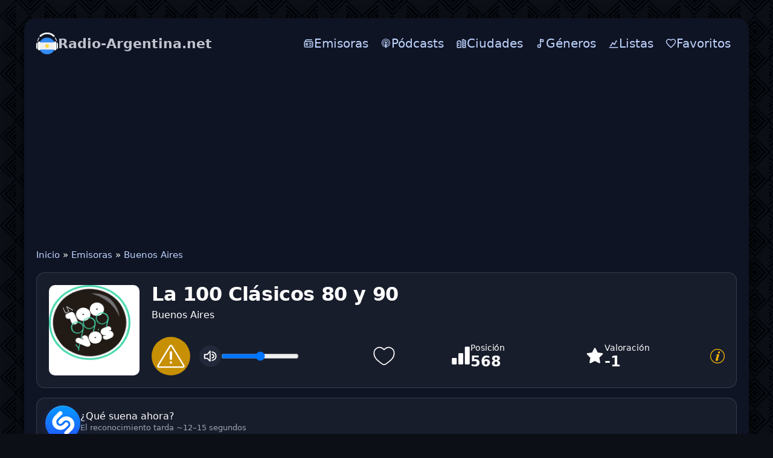

--- FILE ---
content_type: text/html; charset=utf-8
request_url: https://radio-argentina.net/950-la-100-clasicos-80-y-90.html
body_size: 15622
content:
<!DOCTYPE html>
<html lang="es">
<head>
<meta charset="utf-8">
<meta name="viewport" content="width=device-width, initial-scale=1.0, minimum-scale=0.5, user-scalable=yes" />
<link rel="preconnect" href="https://pagead2.googlesyndication.com" crossorigin>
<link rel="dns-prefetch" href="https://pagead2.googlesyndication.com">
<title>La 100 Clásicos 80 y 90 en vivo - Buenos Aires</title>
<meta name="description" content="Escucha La 100 Clásicos 80 y 90 en vivo online. La emisora transmite las 24 horas del día con excelente calidad de sonido.">
<link rel="canonical" href="https://radio-argentina.net/950-la-100-clasicos-80-y-90.html">
<meta property="twitter:card" content="summary">
<meta property="twitter:title" content="La 100 Clásicos 80 y 90 en vivo - Buenos Aires">
<meta property="og:type" content="music.radio_station">
<meta property="og:site_name" content="Radio Argentina">
<meta property="og:title" content="La 100 Clásicos 80 y 90 en vivo - Buenos Aires">


<script type="application/ld+json">{"@context":"https://schema.org","@graph":[{"@type":"BreadcrumbList","@context":"https://schema.org/","itemListElement":[{"@type":"ListItem","position":1,"item":{"@id":"https://radio-argentina.net/","name":"Inicio"}},{"@type":"ListItem","position":2,"item":{"@id":"https://radio-argentina.net/radio/","name":"Emisoras"}},{"@type":"ListItem","position":3,"item":{"@id":"https://radio-argentina.net/radio/buenos-aires/","name":"Buenos Aires"}}]}]}</script>
<link rel="icon" href="/templates/ar/images/icon.png" type="image/png">
<link rel="stylesheet" href="/templates/ar/css/styles.css" />

</head>
<body>
	<div class="wrap">	
		<div class="wrap-main wrap-center">
<header class="header">
  <a href="/" class="logo" title="Radio-Argentina"><img class="logo-mark" src="/templates/ar/images/logo.png" width="36" height="36" alt="Radio-Argentina" decoding="async" fetchpriority="high"><span class="wordmark"><span class="brand">Radio-Argentina.net</span></span></a>
  <button class="hamburger" id="menu-toggle" aria-controls="top-menu" aria-expanded="false" aria-label="Menú" type="button"><span class="burger-bar"></span></button>
  <nav>
    <ul class="top-menu" id="top-menu">
      <li><a href="/radio/"><svg class="icon" viewBox="0 0 24 24" xmlns="http://www.w3.org/2000/svg" fill="none"><path d="M19 4H9C8.07 4 7.605 4 7.224 4.102 C6.188 4.38 5.38 5.188 5.102 6.224C5 6.605 5 7.089 5 8.019M5 8.019C5.314 8 5.702 8 6.2 8H17.8C18.92 8 19.48 8 19.908 8.218C20.284 8.41 20.59 8.716 20.782 9.092C21 9.52 21 10.08 21 11.2V16.8C21 17.92 21 18.48 20.782 18.908C20.59 19.284 20.284 19.59 19.908 19.782C19.48 20 18.92 20 17.8 20H6.2C5.08 20 4.52 20 4.092 19.782C3.716 19.59 3.41 19.284 3.218 18.908C3 18.48 3 17.92 3 16.8V11.2C3 10.08 3 9.52 3.218 9.092C3.41 8.716 3.716 8.41 4.092 8.218C4.33 8.097 4.608 8.043 5 8.019ZM14 12H18M14 16H18M10 14C10 15.105 9.105 16 8 16C6.895 16 6 15.105 6 14C6 12.895 6.895 12 8 12C9.105 12 10 12.895 10 14Z" stroke="currentColor" stroke-width="2" stroke-linecap="round" stroke-linejoin="round"/></svg><span>Emisoras</span></a></li>
      <li><a href="/podcasts/"><svg class="icon" viewBox="0 0 14 14" xmlns="http://www.w3.org/2000/svg" fill="none"><path d="m 6.965013,13 c 0,0 1.3165205,0 1.3165205,-3.8970612 0,-0.725511 -0.5900092,-1.31652 -1.3165205,-1.31652 -0.7265114,0 -1.3170206,0.591009 -1.3170206,1.31652 C 5.6479924,13 6.965013,13 6.965013,13 Z m 1.6150252,-1.328021 c 0.057501,-0.223503 0.1025016,-0.448007 0.1375021,-0.67551 l 0.026501,-0.180003 c 0.057501,-0.025 0.1150018,-0.049 0.1730027,-0.075 0.9140142,-0.414007 1.683527,-1.1215182 2.174035,-1.9965312 0.223503,-0.401507 0.388506,-0.835014 0.486507,-1.286021 0.113502,-0.504007 0.142502,-1.029516 0.083,-1.544024 -0.0525,-0.481507 -0.180503,-0.952015 -0.385007,-1.393521 -0.232502,-0.51951 -0.555507,-0.993017 -0.962014,-1.392023 C 9.8995588,2.7158388 9.4100512,2.3768338 8.8760428,2.1433298 8.3270342,1.8953268 7.7245248,1.7673248 7.1160153,1.7523238 c -0.6100095,-0.015 -1.219019,0.083 -1.7910279,0.301505 -0.5490086,0.209503 -1.0530165,0.518508 -1.4895233,0.917014 -0.4135065,0.376006 -0.767012,0.835013 -1.023016,1.339021 -0.2185034,0.429007 -0.3680057,0.888014 -0.451007,1.361522 -0.083001,0.489507 -0.083001,0.993015 -0.008,1.490023 0.067501,0.436007 0.1955031,0.865013 0.384006,1.27152 0.444007,0.940514 1.1965187,1.7220272 2.1290333,2.1970342 0.1130018,0.052 0.2255035,0.105002 0.3460054,0.157002 0.0075,0.0605 0.023,0.128002 0.03,0.196003 0.037501,0.219004 0.083001,0.444507 0.1355021,0.662511 C 5.174985,11.577478 4.9714818,11.501977 4.7759788,11.411475 3.699962,10.923468 2.7899478,10.080454 2.2254389,9.0344378 1.9694349,8.5609308 1.7889321,8.0569228 1.6764304,7.5294148 1.5479284,6.9504058 1.525428,6.3408958 1.6014292,5.7463868 c 0.075001,-0.556009 0.2330036,-1.105518 0.4665073,-1.610025 0.2780043,-0.59401 0.6695104,-1.143018 1.1355177,-1.602025 0.4580072,-0.458008 1.0300161,-0.842014 1.6550259,-1.105518 0.6515101,-0.273504 1.3515211,-0.420006 2.0555321,-0.428506 0.706011,-0.0075 1.412022,0.120001 2.0695323,0.379005 0.6330099,0.249004 1.2170195,0.61901 1.7150265,1.083017 0.482508,0.447507 0.880014,0.981016 1.173019,1.569525 0.248004,0.496508 0.421006,1.038016 0.504008,1.587525 0.09,0.572009 0.09,1.158518 -0.008,1.723027 -0.083,0.526508 -0.256004,1.045516 -0.489508,1.526523 -0.526508,1.061017 -1.399522,1.9340312 -2.4600387,2.4610392 -0.2635041,0.128002 -0.5420085,0.240504 -0.8275129,0.330505 l -0.0105,0.0115 z m 0.2600041,-2.1475332 0.005,-0.235004 c 0,-0.158002 0,-0.316005 -0.023,-0.471507 -0.0075,-0.0605 -0.0225,-0.113002 -0.037501,-0.173003 0.2785043,-0.225504 0.511508,-0.511508 0.6845107,-0.835013 0.128002,-0.240504 0.2255035,-0.504008 0.2785043,-0.775512 0.060501,-0.301005 0.075001,-0.61651 0.030501,-0.932515 C 9.7410563,5.8233878 9.6645551,5.5528838 9.5525534,5.2968798 9.4100512,4.9888748 9.2140481,4.7028698 8.9735443,4.4618668 8.7250405,4.2213628 8.4465361,4.0258598 8.1305312,3.8823578 7.7845258,3.7323548 7.4080199,3.6423538 7.032014,3.6343538 c -0.3760059,-0.0075 -0.7600119,0.0605 -1.1135174,0.196003 -0.3160049,0.128002 -0.6095095,0.308505 -0.8650135,0.541508 -0.256504,0.233004 -0.4670073,0.504008 -0.6175096,0.812013 -0.128502,0.248004 -0.2180034,0.512008 -0.2710043,0.790012 -0.052501,0.286005 -0.059501,0.579509 -0.0225,0.865014 0.037501,0.278504 0.1130017,0.549508 0.2255035,0.804512 0.1730027,0.384006 0.4285067,0.722512 0.7450116,1.001016 l -0.045501,0.203003 c -0.03,0.158003 -0.0225,0.308505 -0.0225,0.473508 l 0,0.211003 C 4.5179747,9.2089408 4.0814679,8.7419328 3.7884634,8.2004248 3.6149606,7.8919198 3.4949588,7.5609148 3.4269577,7.2144098 3.3439564,6.8304038 3.3294562,6.4323968 3.381957,6.0408908 c 0.045001,-0.353505 0.1430022,-0.699511 0.2860045,-1.016016 0.1730027,-0.390506 0.4285067,-0.752011 0.7295114,-1.060516 0.3085048,-0.308505 0.6695104,-0.556509 1.0605165,-0.729512 0.4365068,-0.195503 0.9100142,-0.301004 1.3845217,-0.316004 0.4820075,-0.008 0.963515,0.075 1.4065219,0.248503 0.4065064,0.157503 0.7755121,0.390507 1.0985172,0.684011 0.3155049,0.293505 0.5870091,0.63901 0.7820118,1.023516 0.158003,0.316005 0.278505,0.65451 0.339006,1.000516 0.0605,0.361505 0.075,0.729511 0.0225,1.091017 -0.045,0.353505 -0.142502,0.699511 -0.294005,1.023016 -0.2930041,0.65501 -0.797012,1.219019 -1.4140216,1.588025 l 0.057001,-0.053 z M 6.965013,4.7368708 c 0.7325114,0 1.3270207,0.594009 1.3270207,1.328021 0,0.736511 -0.5945093,1.33102 -1.3270207,1.33102 -0.7335115,0 -1.3275208,-0.594509 -1.3275208,-1.32402 0,-0.729512 0.5940093,-1.324521 1.3275208,-1.324521 l 0,-0.0105 z" fill="currentColor"/></svg><span>Pódcasts</span></a></li>
      <li><a href="/ciudades.html"><svg class="icon" viewBox="0 0 24 24" aria-hidden="true"><path d="M3 21V8l4-2 4 2v13H3z" fill="none" stroke="currentColor" stroke-width="2" stroke-linejoin="round"/><path d="M15 21V3l6 3v15h-6z" fill="none" stroke="currentColor" stroke-width="2" stroke-linejoin="round"/><path d="M5 12h2M5 16h2M17 9h2M17 13h2M17 17h2" fill="none" stroke="currentColor" stroke-width="2" stroke-linecap="round"/></svg><span>Ciudades</span></a></li>
      <li><a href="/tags/"><svg class="icon" viewBox="0 0 24 24" fill="none"><circle cx="9" cy="18" r="3" stroke="currentColor" stroke-width="2" stroke-linecap="round" stroke-linejoin="round"/><path d="M12 18V3" stroke="currentColor" stroke-width="2" stroke-linecap="round" stroke-linejoin="round"/><path d="M12 3L18 4V8L12 7V3Z" stroke="currentColor" stroke-width="2" stroke-linecap="round" stroke-linejoin="round"/></svg><span>Géneros</span></a></li>
      <li><a href="/charts.html"><svg class="icon" viewBox="0 0 24 24" aria-hidden="true"><path d="M3 21h18" fill="none" stroke="currentColor" stroke-width="2" stroke-linecap="round"/><path d="M6 17l4-6 4 3 4-7" fill="none" stroke="currentColor" stroke-width="2" stroke-linecap="round" stroke-linejoin="round"/><circle cx="6" cy="17" r="1.5" fill="currentColor"/><circle cx="10" cy="11" r="1.5" fill="currentColor"/><circle cx="14" cy="14" r="1.5" fill="currentColor"/><circle cx="18" cy="7" r="1.5" fill="currentColor"/></svg><span>Listas</span></a></li>
      <li><a href="/favorites/"><svg class="icon" viewBox="0 0 24 24" xmlns="http://www.w3.org/2000/svg" fill="none"><path d="M12,21 L10.55,19.705 C5.4,15.124 2,12.103 2,8.395 C2,5.374 4.42,3 7.5,3 C9.24,3 10.91,3.795 12,5.05 C13.09,3.795 14.76,3 16.5,3 C19.58,3 22,5.374 22,8.395 C22,12.103 18.6,15.124 13.45,19.715 L12,21 Z" stroke="currentColor" stroke-width="2" stroke-linecap="round" stroke-linejoin="round"/></svg><span>Favoritos</span></a></li>
    </ul>
  </nav>
</header>
<div class="mobs">			
		<ins class="adsbygoogle"
     style="display:block"
     data-ad-client="ca-pub-7162162110778663"
     data-ad-slot="3420516437"
     data-ad-format="auto"
     data-full-width-responsive="false"></ins>
<script>
     (adsbygoogle = window.adsbygoogle || []).push({});
</script>
</div>
<main class="cols">
  <div class="speedbar nowrap">
	<a href="https://radio-argentina.net/">Inicio</a> » <a href="https://radio-argentina.net/radio/">Emisoras</a> » <a href="https://radio-argentina.net/radio/buenos-aires/">Buenos Aires</a>
</div>
  
  
  
  
  
  <div id="dle-content"><div class="intro-p with-favorite-btn">
							<div class="intro-p__img">
								<img src="/uploads/img/la-100-clasicos-80-y-90.png" alt="La 100 Clásicos 80 y 90" data-name="station-image" width="150" height="150" loading="eager" fetchpriority="high">							
							</div>

				
<div class="rp intro-p__media" data-mp3="https://26523.live.streamtheworld.com/FCLASICOS_56AAC.aac" data-hls="">
  <div class="rp__btns">
    <button class="rp__play" id="btnPlay" aria-label="Play" type="button">  <svg class="rp__icon" width="28" height="28" viewBox="0 0 24 24" aria-hidden="true">
    <path d="M8 5v14l11-7z"></path>
  </svg>
  <span class="rp__btnspinner" hidden></span>
  <svg class="rp__icon rp__icon--error" viewBox="0 0 1024 1024" aria-hidden="true" hidden>
    <path d="M520.741 163.801a10.234 10.234 0 00-3.406-3.406c-4.827-2.946-11.129-1.421-14.075 3.406L80.258 856.874a10.236 10.236 0 00-1.499 5.335c0 5.655 4.585 10.24 10.24 10.24h846.004c1.882 0 3.728-.519 5.335-1.499 4.827-2.946 6.352-9.248 3.406-14.075L520.742 163.802zm43.703-26.674L987.446 830.2c17.678 28.964 8.528 66.774-20.436 84.452a61.445 61.445 0 01-32.008 8.996H88.998c-33.932 0-61.44-27.508-61.44-61.44a61.445 61.445 0 018.996-32.008l423.002-693.073c17.678-28.964 55.488-38.113 84.452-20.436a61.438 61.438 0 0120.436 20.436zM512 778.24c22.622 0 40.96-18.338 40.96-40.96s-18.338-40.96-40.96-40.96-40.96 18.338-40.96 40.96 18.338 40.96 40.96 40.96zm0-440.32c-22.622 0-40.96 18.338-40.96 40.96v225.28c0 22.622 18.338 40.96 40.96 40.96s40.96-18.338 40.96-40.96V378.88c0-22.622-18.338-40.96-40.96-40.96z"/>
  </svg>
  </button>
    
    <button class="rp__pause" aria-label="Pause" type="button" title="Pause" hidden><svg class="rp__icon" viewBox="0 0 24 24" aria-hidden="true">
  <path fill="white" d="M6 5h4v14H6zM14 5h4v14h-4z"/>
</svg>
</button>
<button class="rp__mute" aria-pressed="false" aria-label="Mute" title="Mute">
  <svg class="rp__icon" viewBox="0 0 24 24" aria-hidden="true">
    <polygon class="rp__speaker" fill="none" stroke="white" stroke-linecap="round" stroke-linejoin="round" stroke-width="2"
      points="2.9 9 6.9 9 11.9 3 11.9 21 6.9 16 1.9 16 1.9 9 2.9 9" />
    <path class="rp__wave1" d="M15.5,19.5a7.3,7.3,0,0,0,7-7.5,7.3,7.3,0,0,0-7-7.5"
      fill="none" stroke="white" stroke-linecap="round" stroke-linejoin="round" stroke-width="2" />
    <path class="rp__wave2" d="M15.5,15a3,3,0,0,0,0-6"
      fill="none" stroke="white" stroke-linecap="round" stroke-linejoin="round" stroke-width="2" />
    <line class="rp__slash" x1="3" y1="3" x2="21" y2="21"
      stroke="white" stroke-width="2.4" stroke-linecap="round" opacity="0" />
  </svg>
</button>
    <input class="rp__vol" type="range" min="0" max="1" step="0.01" value="1" aria-label="Volume">
  </div>
  <audio class="rp__audio" preload="none" playsinline></audio>
  
  							<div class="intro-p__button">
					            	<a href="#" class="favmod js-favmod" data-id="950" title="Favoriten">
						            	<svg width="40px" height="40px" viewBox="0 0 24 24" fill="transparent" stroke="#fff">
										<path d="M2 9.1371C2 14 6.01943 16.5914 8.96173 18.9109C10 19.7294 11 20.5 12 20.5C13 20.5 14 19.7294 15.0383 18.9109C17.9806 16.5914 22 14 22 9.1371C22 4.27416 16.4998 0.825464 12 5.50063C7.50016 0.825464 2 4.27416 2 9.1371Z"/>
										</svg>
						            </a>
					 </div>
</div>
	


								<div class="intro-p__title" data-station-id="950">
									<h1 data-name="station-title" style="margin-bottom:5px">La 100 Clásicos 80 y 90 </h1> 
									<span>Buenos Aires</span>
							
						
							</div>
							<div class="intro-p__rating">
								<div class="holder-block">
									<div class="holder-block__content">
										<div class="rating-box">
											<div class="rating-box__icon">
												<svg width="32" height="32" viewBox="0 0 32 32" fill="#fff"><path d="M18.6667 12H13.3334C12.9798 12 12.6406 12.1405 12.3906 12.3905C12.1405 12.6406 12 12.9797 12 13.3333V29.3333C12 29.6869 12.1405 30.0261 12.3906 30.2761C12.6406 30.5262 12.9798 30.6666 13.3334 30.6666H18.6667C19.0203 30.6666 19.3595 30.5262 19.6095 30.2761C19.8596 30.0261 20 29.6869 20 29.3333V13.3333C20 12.9797 19.8596 12.6406 19.6095 12.3905C19.3595 12.1405 19.0203 12 18.6667 12ZM29.3334 1.33331H24C23.6464 1.33331 23.3073 1.47379 23.0572 1.72384C22.8072 1.97389 22.6667 2.31302 22.6667 2.66665V29.3333C22.6667 29.6869 22.8072 30.0261 23.0572 30.2761C23.3073 30.5262 23.6464 30.6666 24 30.6666H29.3334C29.687 30.6666 30.0261 30.5262 30.2762 30.2761C30.5262 30.0261 30.6667 29.6869 30.6667 29.3333V2.66665C30.6667 2.31302 30.5262 1.97389 30.2762 1.72384C30.0261 1.47379 29.687 1.33331 29.3334 1.33331ZM8.00004 20H2.66671C2.31309 20 1.97395 20.1405 1.7239 20.3905C1.47385 20.6406 1.33337 20.9797 1.33337 21.3333V29.3333C1.33337 29.6869 1.47385 30.0261 1.7239 30.2761C1.97395 30.5262 2.31309 30.6666 2.66671 30.6666H8.00004C8.35366 30.6666 8.6928 30.5262 8.94285 30.2761C9.1929 30.0261 9.33337 29.6869 9.33337 29.3333V21.3333C9.33337 20.9797 9.1929 20.6406 8.94285 20.3905C8.6928 20.1405 8.35366 20 8.00004 20Z"/></svg>
											</div>
											<div class="rating-box__content">
												<div class="rating-box__caption">Posición</div>
												<div class="rating-box__value" data-name="listening-position-value">568</div>
											</div>
										</div>
										
										<div class="rating-box">
											<div class="rating-box__icon">
												<svg width="32" height="32" viewBox="0 0 32 32" fill="#fff"><path d="M29.3333 13.4667C29.4666 12.8 28.9333 12 28.2666 12L20.6666 10.9333L17.2 4C17.0666 3.73333 16.9333 3.6 16.6666 3.46667C16 3.06667 15.2 3.33333 14.8 4L11.4666 10.9333L3.86663 12C3.46663 12 3.19996 12.1333 3.06663 12.4C2.53329 12.9333 2.53329 13.7333 3.06663 14.2667L8.53329 19.6L7.19996 27.2C7.19996 27.4667 7.19996 27.7333 7.33329 28C7.73329 28.6667 8.53329 28.9333 9.19996 28.5333L16 24.9333L22.8 28.5333C22.9333 28.6667 23.2 28.6667 23.4666 28.6667C23.6 28.6667 23.6 28.6667 23.7333 28.6667C24.4 28.5333 24.9333 27.8667 24.8 27.0667L23.4666 19.4667L28.9333 14.1333C29.2 14 29.3333 13.7333 29.3333 13.4667Z"/></svg>
											</div>
											<div class="rating-box__content">
												<div class="rating-box__caption">Valoración</div>
												<div class="rating-box__value" data-name="listening-rating-value">-1</div>
											</div>
										</div>
									</div>

<div class="holder-block__item">
  <a href="#" class="button-modal js-modal-target" title="Close">
    <svg width="24" height="24" viewBox="0 0 1920 1920" fill="currentColor" aria-hidden="true">
      <path d="M960 0c530.193 0 960 429.807 960 960s-429.807 960-960 960S0 1490.193 0 960 429.807 0 960 0Zm0 101.053c-474.384 0-858.947 384.563-858.947 858.947S485.616 1818.947 960 1818.947 1818.947 1434.384 1818.947 960 1434.384 101.053 960 101.053Zm-42.074 626.795c-85.075 39.632-157.432 107.975-229.844 207.898-10.327 14.249-10.744 22.907-.135 30.565 7.458 5.384 11.792 3.662 22.656-7.928 1.453-1.562 1.453-1.562 2.94-3.174 9.391-10.17 16.956-18.8 33.115-37.565 53.392-62.005 79.472-87.526 120.003-110.867 35.075-20.198 65.9 9.485 60.03 47.471-1.647 10.664-4.483 18.534-11.791 35.432-2.907 6.722-4.133 9.646-5.496 13.23-13.173 34.63-24.269 63.518-47.519 123.85l-1.112 2.886c-7.03 18.242-7.03 18.242-14.053 36.48-30.45 79.138-48.927 127.666-67.991 178.988l-1.118 3.008a10180.575 10180.575 0 0 0-10.189 27.469c-21.844 59.238-34.337 97.729-43.838 138.668-1.484 6.37-1.484 6.37-2.988 12.845-5.353 23.158-8.218 38.081-9.82 53.42-2.77 26.522-.543 48.24 7.792 66.493 9.432 20.655 29.697 35.43 52.819 38.786 38.518 5.592 75.683 5.194 107.515-2.048 17.914-4.073 35.638-9.405 53.03-15.942 50.352-18.932 98.861-48.472 145.846-87.52 41.11-34.26 80.008-76 120.788-127.872 3.555-4.492 3.555-4.492 7.098-8.976 12.318-15.707 18.352-25.908 20.605-36.683 2.45-11.698-7.439-23.554-15.343-19.587-3.907 1.96-7.993 6.018-14.22 13.872-4.454 5.715-6.875 8.77-9.298 11.514-9.671 10.95-19.883 22.157-30.947 33.998-18.241 19.513-36.775 38.608-63.656 65.789-13.69 13.844-30.908 25.947-49.42 35.046-29.63 14.559-56.358-3.792-53.148-36.635 2.118-21.681 7.37-44.096 15.224-65.767 17.156-47.367 31.183-85.659 62.216-170.048 13.459-36.6 19.27-52.41 26.528-72.201 21.518-58.652 38.696-105.868 55.04-151.425 20.19-56.275 31.596-98.224 36.877-141.543 3.987-32.673-5.103-63.922-25.834-85.405-22.986-23.816-55.68-34.787-96.399-34.305-45.053.535-97.607 15.256-145.963 37.783Zm308.381-388.422c-80.963-31.5-178.114 22.616-194.382 108.33-11.795 62.124 11.412 115.76 58.78 138.225 93.898 44.531 206.587-26.823 206.592-130.826.005-57.855-24.705-97.718-70.99-115.729Z" fill-rule="evenodd"/>
    </svg>
  </a>
</div>

								</div>
							</div>
						</div>
						<!-- INTRO end -->
									 <div class="shz-line" id="shz">
  <button class="shz-btn" id="shz-btn" type="button" title="Identificar canción (~15 segundos)">
    <img src="/uploads/Shazam_icon.svg" alt="Shazam" class="shz-ico" loading="lazy">
    <span class="shz-ring" aria-hidden="true"></span>
  </button>
  <div class="shz-res" id="shz-res">
    <img class="shz-cover" id="shz-cover" alt="Cover">
    <div class="shz-meta">
      <div class="shz-track" id="shz-track">¿Qué suena ahora?</div>
      <div class="shz-album" id="shz-album">El reconocimiento tarda ~12–15 segundos</div>
      <div class="shz-links" id="shz-links"></div>
    </div>
  </div>
</div>

<script type="module">
(function () {
  const SHZ_TOKEN = "eyJ0cyI6MTc2ODY1OTcxMywiaXAiOiIzLjE0My4yNDYuMTI4IiwidWEiOiIzNDA0NzcyYzk3NTVjNDgyNGMxMDY4Y2QyNGM3YjgwM2YwNGRkZmE4In0.cUxgZ_kQjrMgA7_TQrGyBdNzmvxnl90bBkDvIOo52ug";

  const btn   = document.getElementById('shz-btn');
  const cover = document.getElementById('shz-cover');
  const track = document.getElementById('shz-track');
  const album = document.getElementById('shz-album');
  const links = document.getElementById('shz-links');

  if (!btn || !track || !album || !links || !cover) return; // quietly exit if something is missing

  const COOLDOWN = 45_000;
  const LS_KEY   = 'shz_last_ts';
  let cdTimer = null;

  function setCooldown(ms) {
    btn.disabled = true;
    const t0 = Date.now();
    clearInterval(cdTimer);
    cdTimer = setInterval(() => {
      const left = Math.max(0, ms - (Date.now() - t0));
      if (left <= 0) {
        clearInterval(cdTimer);
        cdTimer = null;
        album.textContent = 'Recognition takes ~12–15 seconds';
        btn.disabled = false;
        return;
      }
      album.textContent = `Por favor, espera… (${Math.ceil(left / 1000)}s)`;
    }, 250);
  }

  (function resumeCooldownOnLoad() {
    const last = parseInt(localStorage.getItem(LS_KEY) || '0', 10);
    const left = COOLDOWN - (Date.now() - last);
    if (left > 0) setCooldown(left);
  })();

  function getStationImage(){
    const im = document.querySelector('img[data-name="station-image"]');
    if (!im) return '';
    const src = im.getAttribute('src') || '';
    if (!src) return '';
    try { return new URL(src, location.origin).href; } catch(e){ return src; }
  }

  function getCanonicalUrl(){
    const link = document.querySelector('link[rel="canonical"]');
    return link && link.href ? link.href : '';
  }

  function getPostId(){
    const el = document.getElementById('post_id');
    const v  = el ? (el.value || '').trim() : '';
    return v;
  }

  async function identify() {
    const last  = parseInt(localStorage.getItem(LS_KEY) || '0', 10);
    const delta = Date.now() - last;
    if (delta < COOLDOWN) {
      setCooldown(COOLDOWN - delta);
      return;
    }

    btn.classList.add('is-loading'); btn.disabled = true;
    track.textContent = 'Identificando canción…';
    album.textContent = 'Por favor, espera (~12–15 segundos).';
    cover.style.display = 'none';
    cover.classList.remove('fade-in');
    links.innerHTML = '';

    const params = new URLSearchParams();
    const can  = getCanonicalUrl();
    const simg = getStationImage();
    const id   = getPostId();

    if (can)  params.set('station_url', can);
    if (simg) params.set('station_image', simg);
    if (id)   params.set('id', id);

    params.set('no_cache', '1');
    params.set('_t', String(Date.now()));
    params.set('token', SHZ_TOKEN);

    try {
      const r = await fetch('/shazam/acrcloud.php?' + params.toString(), {
        cache: 'no-store',
        headers: { 'X-Requested-With': 'XMLHttpRequest', 'X-SHZ-Token': SHZ_TOKEN }
      });
      const txt = await r.text();
      let j = null; try { j = JSON.parse(txt); } catch(_) {}

      if (!j) {
        track.textContent = 'Respuesta del servidor no válida.';
        album.textContent = '';
        return;
      }

      if (j.status === 'ok') {
        if (j.image) {
          cover.src = j.image;
          cover.style.display = 'block';
          requestAnimationFrame(() => cover.classList.add('fade-in'));
        } else {
          cover.style.display = 'none';
          cover.classList.remove('fade-in');
        }

        track.textContent = `${j.artist || '—'} — ${j.title || '—'}`;
        album.textContent = j.album ? j.album : '';
        links.innerHTML   = '';

        const isNarrow     = window.matchMedia('(max-width:560px)').matches;
        const labelApple   = 'Apple';
        const labelSpotify = 'Spotify';
        const labelYT      = isNarrow ? 'YT Music' : 'YouTube';

        if (j.apple) {
          links.insertAdjacentHTML('beforeend',
            `<a class="shz-pill" href="${j.apple}" target="_blank" rel="noopener">
               <img src="/uploads/apple-music.svg" alt="" class="shz-ico-sm">${labelApple}
             </a>`);
        }
        if (j.spotify) {
          links.insertAdjacentHTML('beforeend',
            `<a class="shz-pill" href="${j.spotify}" target="_blank" rel="noopener">
               <img src="/uploads/spotify.svg" alt="" class="shz-ico-sm">${labelSpotify}
             </a>`);
        }
        if (j.youtube_music) {
          links.insertAdjacentHTML('beforeend',
            `<a class="shz-pill" href="${j.youtube_music}" target="_blank" rel="noopener">
               <img src="/uploads/youtube-music.svg" alt="" class="shz-ico-sm">${labelYT}
             </a>`);
        }

        localStorage.setItem(LS_KEY, String(Date.now()));
        setCooldown(COOLDOWN);
      } else {
        track.textContent = j.message || 'No se pudo reconocer.';
        album.textContent = '';
        cover.style.display = 'none';
        cover.classList.remove('fade-in');

        if ((j.message || '').match(/(too often|zu oft|слишком часто|45)/i)) {
          localStorage.setItem(LS_KEY, String(Date.now()));
          setCooldown(COOLDOWN);
        }
      }
    } catch (e) {
      track.textContent = 'Error de red.';
      album.textContent = '';
      cover.style.display = 'none';
      cover.classList.remove('fade-in');
    } finally {
      btn.classList.remove('is-loading');
      if (!cdTimer) btn.disabled = false;
    }
  }

  btn.addEventListener('click', identify);
})();
</script>
							


			  <ul class="stations__list">
    <li class="station">
  <a class="station__link" href="https://radio-argentina.net/843-radio-ciudad.html" title="Radio Ciudad Monte Cristo">
    <img
      src="/uploads/img/radio-ciudad.png"
      alt="Radio Ciudad Monte Cristo"
      width="150" height="150"
      loading="lazy" decoding="async">
    <span class="station__title">Radio Ciudad Monte Cristo</span>
  </a>
</li><li class="station">
  <a class="station__link" href="https://radio-argentina.net/868-fm-raices-alvear.html" title="Fm Raices Alvear">
    <img
      src="/uploads/img/fm-raices-alvear.jpg"
      alt="Fm Raices Alvear"
      width="150" height="150"
      loading="lazy" decoding="async">
    <span class="station__title">Fm Raices Alvear</span>
  </a>
</li><li class="station">
  <a class="station__link" href="https://radio-argentina.net/467-lra-13-bahia-blanca.html" title="LRA 13 Radio Nacional">
    <img
      src="/uploads/img/lra-13-bahia-blanca.jpg"
      alt="LRA 13 Radio Nacional"
      width="150" height="150"
      loading="lazy" decoding="async">
    <span class="station__title">LRA 13 Radio Nacional</span>
  </a>
</li><li class="station">
  <a class="station__link" href="https://radio-argentina.net/1139-radio-fm-lider.html" title="Radio Fm Lider">
    <img
      src="/uploads/img/radio-fm-lider.png"
      alt="Radio Fm Lider"
      width="150" height="150"
      loading="lazy" decoding="async">
    <span class="station__title">Radio Fm Lider</span>
  </a>
</li><li class="station">
  <a class="station__link" href="https://radio-argentina.net/1190-loop-radio.html" title="Loop Radio">
    <img
      src="/uploads/img/loop-radio.jpg"
      alt="Loop Radio"
      width="150" height="150"
      loading="lazy" decoding="async">
    <span class="station__title">Loop Radio</span>
  </a>
</li><li class="station">
  <a class="station__link" href="https://radio-argentina.net/118-radio-de-la-ciudad.html" title="Radio de la Ciudad">
    <img
      src="/uploads/img/radio-de-la-ciudad.jpg"
      alt="Radio de la Ciudad"
      width="150" height="150"
      loading="lazy" decoding="async">
    <span class="station__title">Radio de la Ciudad</span>
  </a>
</li><li class="station">
  <a class="station__link" href="https://radio-argentina.net/660-radio-la-metro.html" title="Radio La Metro">
    <img
      src="/uploads/img/radio-la-metro.jpg"
      alt="Radio La Metro"
      width="150" height="150"
      loading="lazy" decoding="async">
    <span class="station__title">Radio La Metro</span>
  </a>
</li><li class="station">
  <a class="station__link" href="https://radio-argentina.net/520-arai-radio.html" title="Araí Radio">
    <img
      src="/uploads/img/arai-radio.jpg"
      alt="Araí Radio"
      width="150" height="150"
      loading="lazy" decoding="async">
    <span class="station__title">Araí Radio</span>
  </a>
</li><li class="station">
  <a class="station__link" href="https://radio-argentina.net/1205-fresh-radio-fm.html" title="Fresh Radio FM">
    <img
      src="/uploads/img/fresh-radio-fm.jpg"
      alt="Fresh Radio FM"
      width="150" height="150"
      loading="lazy" decoding="async">
    <span class="station__title">Fresh Radio FM</span>
  </a>
</li><li class="station">
  <a class="station__link" href="https://radio-argentina.net/607-radio-mercedes.html" title="Radio Mercedes">
    <img
      src="/uploads/img/radio-mercedes.jpg"
      alt="Radio Mercedes"
      width="150" height="150"
      loading="lazy" decoding="async">
    <span class="station__title">Radio Mercedes</span>
  </a>
</li><li class="station">
  <a class="station__link" href="https://radio-argentina.net/1102-onda-fm.html" title="Onda FM">
    <img
      src="/uploads/img/onda-fm.jpg"
      alt="Onda FM"
      width="150" height="150"
      loading="lazy" decoding="async">
    <span class="station__title">Onda FM</span>
  </a>
</li><li class="station">
  <a class="station__link" href="https://radio-argentina.net/230-fm-ilusiones.html" title="FM Ilusiones">
    <img
      src="/uploads/img/fm-ilusiones.png"
      alt="FM Ilusiones"
      width="150" height="150"
      loading="lazy" decoding="async">
    <span class="station__title">FM Ilusiones</span>
  </a>
</li><li class="station">
  <a class="station__link" href="https://radio-argentina.net/14-cadena-3.html" title="Cadena 3">
    <img
      src="/uploads/img/cadena-3.jpg"
      alt="Cadena 3"
      width="150" height="150"
      loading="lazy" decoding="async">
    <span class="station__title">Cadena 3</span>
  </a>
</li><li class="station">
  <a class="station__link" href="https://radio-argentina.net/296-radio-popular.html" title="Radio Popular">
    <img
      src="/uploads/img/radio-popular.jpg"
      alt="Radio Popular"
      width="150" height="150"
      loading="lazy" decoding="async">
    <span class="station__title">Radio Popular</span>
  </a>
</li><li class="station">
  <a class="station__link" href="https://radio-argentina.net/688-radio-espiritu-santo.html" title="Radio Espíritu Santo">
    <img
      src="/uploads/img/radio-espiritu-santo.png"
      alt="Radio Espíritu Santo"
      width="150" height="150"
      loading="lazy" decoding="async">
    <span class="station__title">Radio Espíritu Santo</span>
  </a>
</li><li class="station">
  <a class="station__link" href="https://radio-argentina.net/1176-fm-imagine-98-1-mhz.html" title="Fm Imagine">
    <img
      src="/uploads/img/fm-imagine-98-1-mhz.jpg"
      alt="Fm Imagine"
      width="150" height="150"
      loading="lazy" decoding="async">
    <span class="station__title">Fm Imagine</span>
  </a>
</li><li class="station">
  <a class="station__link" href="https://radio-argentina.net/2074-fm-la-uni.html" title="FM La Uni">
    <img
      src="/uploads/img/fm-la-uni.jpg"
      alt="FM La Uni"
      width="150" height="150"
      loading="lazy" decoding="async">
    <span class="station__title">FM La Uni</span>
  </a>
</li><li class="station">
  <a class="station__link" href="https://radio-argentina.net/947-radio-ciudad-fm-87-9.html" title="Radio Ciudad FM">
    <img
      src="/uploads/img/radio-ciudad-fm-87-9.jpg"
      alt="Radio Ciudad FM"
      width="150" height="150"
      loading="lazy" decoding="async">
    <span class="station__title">Radio Ciudad FM</span>
  </a>
</li>
  </ul>
<h2>Acerca de la emisora</h2>
								


  <dl class="facts__list">
    <div class="facts__row">
      <dt class="facts__term">Género</dt>
      <dd class="facts__desc"><a href="https://radio-argentina.net/tags/80s/">80s</a>, <a href="https://radio-argentina.net/tags/90s/">90s</a>, <a href="https://radio-argentina.net/tags/classic/">Classic</a></dd>
    </div>

    <div class="facts__row">
      <dt class="facts__term">Ciudad</dt>
      <dd class="facts__desc">Buenos Aires</dd>
    </div>

    

    

    
    <div class="facts__row">
      <dt class="facts__term">Idioma</dt>
      <dd class="facts__desc">Español</dd>
    </div>
    
  </dl>

							<!-- Item 3 start -->
 <h2>Otros canales</h2>
	<ul class="stations__list"><li class="station">
  <a class="station__link" href="https://radio-argentina.net/1740-la-100.html" title="La 100">
    <img
      src="/uploads/img/la-100.jpg"
      alt="La 100"
      width="150" height="150"
      loading="lazy" decoding="async">
    <span class="station__title">La 100</span>
  </a>
</li><li class="station">
  <a class="station__link" href="https://radio-argentina.net/1817-la-100-rock-nacional.html" title="La 100 ROCK NACIONAL">
    <img
      src="/uploads/img/la-100-rock-nacional.png"
      alt="La 100 ROCK NACIONAL"
      width="150" height="150"
      loading="lazy" decoding="async">
    <span class="station__title">La 100 ROCK NACIONAL</span>
  </a>
</li><li class="station">
  <a class="station__link" href="https://radio-argentina.net/954-la-100-latino.html" title="La 100 Latino">
    <img
      src="/uploads/img/la-100-latino.png"
      alt="La 100 Latino"
      width="150" height="150"
      loading="lazy" decoding="async">
    <span class="station__title">La 100 Latino</span>
  </a>
</li><li class="station">
  <a class="station__link" href="https://radio-argentina.net/1816-la-100-nuevos-clasicos.html" title="La 100 NUEVOS CLÁSICOS">
    <img
      src="/uploads/img/la-100-nuevos-clasicos.png"
      alt="La 100 NUEVOS CLÁSICOS"
      width="150" height="150"
      loading="lazy" decoding="async">
    <span class="station__title">La 100 NUEVOS CLÁSICOS</span>
  </a>
</li><li class="station">
  <a class="station__link" href="https://radio-argentina.net/955-la-100-top-40.html" title="La 100 Top 40">
    <img
      src="/uploads/img/la-100-top-40.png"
      alt="La 100 Top 40"
      width="150" height="150"
      loading="lazy" decoding="async">
    <span class="station__title">La 100 Top 40</span>
  </a>
</li></ul>	
	

<h2>Contactos</h2>
<dl class="facts__list">

  
  <div class="facts__row">
    <dt class="facts__term">Dirección</dt>
    <dd class="facts__desc">Mansilla 2668, Argentina, Buenos Aires</dd>
  </div>
  

  
  <div class="facts__row">
    <dt class="facts__term">Teléfono</dt>
    <dd class="facts__desc">+54 11 5167-0100</dd>
  </div>
  

  
  <div class="facts__row">
    <dt class="facts__term">Email</dt>
    <dd class="facts__desc">la100@la100.com.ar</dd>
  </div>
  

  
  <div class="facts__row">
    <dt class="facts__term">Sitio web</dt>
    <dd class="facts__desc">
      <a href="https://la100.cienradios.com/player/la100_4_clasicos/" rel="nofollow noopener" target="_blank">https://la100.cienradios.com/player/la100_4_clasicos/</a>
    </dd>
  </div>
  

  <div class="facts__row">
    <dt class="facts__term">Redes sociales</dt>
    <dd class="facts__desc">
      <a class="pill" href="https://www.facebook.com/La100" rel="nofollow noopener" target="_blank"><img class="pill-ico" src="/templates/ar/images/facebook.svg" width="16" height="16" decoding="async" loading="lazy" alt="Facebook" title="Facebook"><span class="pill-text">Facebook</span></a>
      <a class="pill" href="https://twitter.com/la100fm" rel="nofollow noopener" target="_blank"><img class="pill-ico" src="/templates/ar/images/twitter.svg" width="16" height="16" decoding="async" loading="lazy" alt="Twitter" title="Twitter"><span class="pill-text">Twitter</span></a>
      
      
      <a class="pill" href="https://es.wikipedia.org/wiki/La_100" rel="nofollow noopener" target="_blank"><img class="pill-ico" src="/templates/ar/images/wikipedia.svg" width="16" height="16" decoding="async" loading="lazy" alt="Wikipedia" title="Wikipedia"><span class="pill-text">Wikipedia</span></a>
      
      
    </dd>
  </div>
</dl>


				 	 
		<p>
Si encuentras información incorrecta o faltante sobre una emisora,  
o si el stream no funciona, por favor contáctanos a través de la  
<a href="https://radio-argentina.net/index.php?do=feedback">página de contacto</a>.  
Esto nos ayuda a mantener la plataforma actualizada y a solucionar los problemas rápidamente.
</p>


	

		


<!-- MODAL start -->
<div class="modal-p-wrap js-modal-p">
  <div class="modal-p">
    <div class="modal-p__close">
      <button type="button" class="modal-p-btn-close">
        <svg width="18" height="18" viewBox="0 0 18 18" fill="currentColor">
          <path d="M10.0575 8.99989L14.7825 4.2824C14.9237 4.14117 15.003 3.94962 15.003 3.74989C15.003 3.55017 14.9237 3.35862 14.7825 3.21739C14.6412 3.07617 14.4497 2.99683 14.25 2.99683C14.0502 2.99683 13.8587 3.07617 13.7175 3.21739L8.99995 7.9424L4.28245 3.21739C4.14123 3.07617 3.94968 2.99683 3.74995 2.99683C3.55023 2.99683 3.35868 3.07617 3.21745 3.21739C3.07623 3.35862 2.99689 3.55017 2.99689 3.74989C2.99689 3.94962 3.07623 4.14117 3.21745 4.2824L7.94245 8.99989L3.21745 13.7174C3.14716 13.7871 3.09136 13.8701 3.05329 13.9615C3.01521 14.0529 2.99561 14.1509 2.99561 14.2499C2.99561 14.3489 3.01521 14.4469 3.05329 14.5383C3.09136 14.6297 3.14716 14.7127 3.21745 14.7824C3.28718 14.8527 3.37013 14.9085 3.46152 14.9466C3.55292 14.9846 3.65095 15.0042 3.74995 15.0042C3.84896 15.0042 3.94699 14.9846 4.03839 14.9466C4.12978 14.9085 4.21273 14.8527 4.28245 14.7824L8.99995 10.0574L13.7175 14.7824C13.7872 14.8527 13.8701 14.9085 13.9615 14.9466C14.0529 14.9846 14.1509 15.0042 14.25 15.0042C14.349 15.0042 14.447 14.9846 14.5384 14.9466C14.6298 14.9085 14.7127 14.8527 14.7825 14.7824C14.8527 14.7127 14.9085 14.6297 14.9466 14.5383C14.9847 14.4469 15.0043 14.3489 15.0043 14.2499C15.0043 14.1509 14.9847 14.0529 14.9466 13.9615C14.9085 13.8701 14.8527 13.7871 14.7825 13.7174L10.0575 8.99989Z"/>
        </svg>
      </button>
    </div>
    <div class="modal-p__inner">
<h3 style="margin-top:0">¿Cómo se calcula la clasificación?</h3>
<p>Cuantas más personas escuchen la emisora durante los últimos 7 días, más alto aparecerá en el ranking.</p>
<p>Solo se cuentan las reproducciones únicas; recargar la página o pulsar “Reproducir” varias veces no afecta a la clasificación.</p>
    </div>
  </div>
</div>

		<!-- MODAL end -->
<input type="hidden" name="post_id" id="post_id" value="950">

<script type="application/ld+json">
{
  "@context": "https://schema.org",
  "@type": "RadioStation",
  "name": "La 100 Clásicos 80 y 90",
  "url": "https://radio-argentina.net/950-la-100-clasicos-80-y-90.html",
  "logo": "https://radio-argentina.net/uploads/img/la-100-clasicos-80-y-90.png",
  "image": "https://radio-argentina.net/uploads/img/la-100-clasicos-80-y-90.png",
	"description": "Escucha La 100 Clásicos 80 y 90 en directo desde Buenos Aires.",
  "aggregateRating": {
    "@type": "AggregateRating",
    "ratingValue": 3.5,
    "bestRating": 5,
    "ratingCount": -1
  },
  "areaServed": {
    "@type": "Place",
    "name": "Buenos Aires"
  },
  "address": {
    "@type": "PostalAddress",
    "addressLocality": "Buenos Aires",
    "streetAddress": "Mansilla 2668, Argentina, Buenos Aires"
  },
  "telephone": "+54 11 5167-0100",
  "email": "la100@la100.com.ar",
  "sameAs": [
    "https://radio-argentina.net/950-la-100-clasicos-80-y-90.html",
    "https://la100.cienradios.com/player/la100_4_clasicos/",
    "https://www.facebook.com/La100",
    "https://twitter.com/la100fm",
    "https://es.wikipedia.org/wiki/La_100"
  ]
}
</script>





<script>
(() => {
  const HLS_CDN = 'https://cdn.jsdelivr.net/npm/hls.js@latest';

  const ready = (fn) =>
    (document.readyState !== 'loading') ? fn() : document.addEventListener('DOMContentLoaded', fn);
  const $ = (sel, root=document) => root.querySelector(sel);
  const show = (el, on=true) => el && (el.hidden = !on);
  const isTouch = ('ontouchstart' in window) || (navigator.maxTouchPoints > 0);

  const canNativeHls = () => {
    const v = document.createElement('video');
    return typeof v.canPlayType === 'function' &&
           v.canPlayType('application/vnd.apple.mpegURL') !== '';
  };

  // ===== громкость (память)
  const VOLUME_KEY = 'rp_volume';
  const DEFAULT_VOL = 0.5;
  const getSavedVolume = () => {
    const raw = localStorage.getItem(VOLUME_KEY);
    const v = raw === null ? NaN : parseFloat(raw);
    return Number.isFinite(v) && v >= 0 && v <= 1 ? v : DEFAULT_VOL;
  };
  const saveVolume = (v) => {
    if (Number.isFinite(v)) localStorage.setItem(VOLUME_KEY, String(Math.min(1, Math.max(0, v))));
  };

  // ===== UI
  function renderUI(root, state){
    const play    = $('.rp__play', root);
    const pause   = $('.rp__pause', root);
    const spinBtn = $('.rp__btnspinner', root);
    const errIcon = $('.rp__icon--error', root);

    play?.classList.remove('is-loading','is-error');
    show(spinBtn, false);
    if (errIcon) show(errIcon, false);

    if (state === 'loading'){
      show(play, true); show(pause, false);
      play?.classList.add('is-loading');
      show(spinBtn, true);
      return;
    }
    if (state === 'playing'){
      show(play, false); show(pause, true);
      return;
    }
    if (state === 'error'){
      show(play, true); show(pause, false);
      play?.classList.add('is-error');
      if (errIcon) show(errIcon, true);
      return;
    }
    show(play, true); show(pause, false); 
  }


  const ensureHlsLoaded = (() => {
    let p = null;
    return () => {
      if (window.Hls) return Promise.resolve();
      if (p) return p;
      p = new Promise((res, rej) => {
        const s = document.createElement('script');
        s.src = HLS_CDN; s.async = true;
        s.onload = res; s.onerror = rej;
        document.head.appendChild(s);
      }).catch(()=>{});
      return p;
    };
  })();

  function initOne(root){
    if (root.__inited) return; root.__inited = true;

    const audio = $('.rp__audio', root) || null;
    const video = $('.rp__video', root) || null;
    const btnPlay  = $('.rp__play', root);
    const btnPause = $('.rp__pause', root);
    const btnMute  = $('.rp__mute', root);
    const vol      = $('.rp__vol', root);

    const urlMp3 = (root.dataset.mp3 || '').trim();
    const urlHls = (root.dataset.hls || '').trim();
    root.classList.toggle('rp--mp3', !!urlMp3);
    root.classList.toggle('rp--hls', !!urlHls);


    if (audio){
      audio.preload = 'none';
      audio.setAttribute('playsinline','');
    }
    if (video){
      video.preload = 'none';
      video.setAttribute('playsinline','');
      video.setAttribute('webkit-playsinline','');
    }


    let hls = null;               
    let current = null;            
    let state = 'paused';
    let userPaused = false;
    let needsReloadMp3 = false;    
    let isSrcSwap = false;
    let hangTimer = null;

    const setState = (next) => {
      if (state !== next) {
        state = next;
        renderUI(root, state);
        if (state === 'loading') armHang(8000); else clearHang();
      }
    };
    const clearHang = () => { if (hangTimer) { clearTimeout(hangTimer); hangTimer = null; } };
    const armHang = (ms=8000) => {
      clearHang();
      hangTimer = setTimeout(() => {
        if (state === 'loading' && current && current.readyState < 2) {
          try { current.pause(); } catch(_){}
          setState('error');
        }
      }, ms);
    };

    function bindMediaEvents(el){
      if (!el) return;
      el.addEventListener('loadedmetadata', () => { if (el === current) isSrcSwap = false; });
      el.addEventListener('canplay', () => {
        if (el === current && !userPaused && state === 'loading') {
          const p = el.play();
          if (p && p.catch) p.catch(()=>{});
        }
      });
      el.addEventListener('playing', () => { if (el === current) { isSrcSwap = false; setState('playing'); } });
      el.addEventListener('waiting', () => { if (el === current && !userPaused) setState('loading'); });
      el.addEventListener('stalled',  () => { if (el === current && !userPaused) setState('loading'); });
      el.addEventListener('pause',    () => { if (el === current && !userPaused && state !== 'error') setState('paused'); });
      el.addEventListener('ended',    () => { if (el === current && state !== 'error') setState('paused'); });
      el.addEventListener('error',    () => { if (el === current) setState('error'); });
    }
    bindMediaEvents(audio);
    bindMediaEvents(video);

    function destroyHls(){
      if (hls && window.Hls && hls instanceof window.Hls) {
        try { hls.stopLoad(); hls.detachMedia(); hls.destroy(); } catch(_){}
        hls = null;
      }
    }


    function prepareMp3(isRetry=false){
      if (!audio || !urlMp3) return false;
      current = audio;
      if (isRetry || needsReloadMp3 || state === 'error' || !audio.src){
        const base = urlMp3.split('#')[0];
        const bust = (base.includes('?') ? '&' : '?') + 't=' + Date.now();
        isSrcSwap = true;
        audio.src = isRetry || needsReloadMp3 ? (base + bust) : urlMp3;
        audio.load();
        needsReloadMp3 = false;
      }
      return true;
    }


    async function prepareHls(){
      if (!video || !urlHls) return false;
      current = video;

      if (!/^https:/i.test(urlHls)) { // HTTPS must for мобилки
        setState('error'); return false;
      }

      if (canNativeHls()){
        isSrcSwap = true;
        video.src = urlHls;
        video.load();
        return true;
      }

      await ensureHlsLoaded();
      if (!window.Hls || !window.Hls.isSupported()) { setState('error'); return false; }

      destroyHls();
      hls = new Hls({ enableWorker:true, lowLatencyMode:true });
      hls.attachMedia(video);
      hls.on(Hls.Events.MEDIA_ATTACHED, () => hls.loadSource(urlHls));
      hls.on(Hls.Events.ERROR, (_ev, data) => {
        if (!data?.fatal) { setState('loading'); return; }
        switch (data.type) {
          case Hls.ErrorTypes.NETWORK_ERROR:
            try { hls.startLoad(); } catch(_){}
            break;
          case Hls.ErrorTypes.MEDIA_ERROR:
            try { hls.recoverMediaError(); } catch(_){}
            break;
          default:
            destroyHls();
            setState('error');
        }
      });
      return true;
    }

    async function startPlay(isRetry=false){
      userPaused = false;
      setState('loading');

      try{
        let ok = false;

        if (urlHls && video){
          ok = await prepareHls();
          if (!ok && urlMp3 && audio) ok = prepareMp3(isRetry);
        } else if (urlMp3 && audio){
          ok = prepareMp3(isRetry);
        }

        if (!ok) { setState('error'); return; }

        const v = vol ? +vol.value : getSavedVolume();
        current.volume = Number.isFinite(v) ? v : DEFAULT_VOL;

        await current.play();
        setState('playing');
      } catch {
        setState('error');
      }
    }


    const savedVol = getSavedVolume();
    if (vol) vol.value = savedVol;
    if (audio) audio.volume = savedVol;
    if (video) video.volume = savedVol;

 
    btnPlay?.addEventListener('click', () => startPlay(false));
    btnPause?.addEventListener('click', () => {
      userPaused = true;
      try { current && current.pause(); } catch(_){}
      setState('paused');
      if (current === audio) needsReloadMp3 = true;
      destroyHls();
    });
    btnMute?.addEventListener('click', () => {
      if (!current) return;
      current.muted = !current.muted;
      btnMute?.classList.toggle('is-muted', current.muted);
      btnMute?.setAttribute('aria-pressed', current.muted ? 'true' : 'false');
    });
    vol?.addEventListener('input', e => {
      const v = +e.target.value;
      if (current) current.volume = v;
      saveVolume(v);
      if (btnMute){
        const m = (v === 0);
        btnMute.classList.toggle('is-muted', m);
        btnMute.setAttribute('aria-pressed', m ? 'true' : 'false');
        if (current) current.muted = m;
      }
    });

   
    renderUI(root, state);

  
    if (!isTouch){
      (async () => {
        try{
          let ok = false;
          if (urlHls && video) ok = await prepareHls();
          if (!ok && urlMp3 && audio) ok = prepareMp3(false);
          if (!ok) { setState('error'); return; }
          current.volume = getSavedVolume();
          setState('loading');
          await current.play();
          setState('playing');
        } catch {
          setState('paused');
        }
      })();
    }
  }

  function initAll(){ document.querySelectorAll('.rp').forEach(initOne); }
  ready(initAll);
})();
</script></div>
  
  
  
  <div class="set-box set-box_mt set-box_mb">
    <div class="set-box__main"><div class="set-box__img"><img src="/templates/ar/images/logo.png" alt="Radios de Argentina App" loading="lazy" decoding="async"></div>
      <div class="set-box__content"><h2 class="set-box__title">Radios de Argentina App</h2><p>Instala Radios de Argentina gratis en tu smartphone y escucha tus estaciones de radio favoritas en línea.</p></div>
    </div>
    <div class="set-box__aside">
      <div class="set-box__row"><a href="https://play.google.com/store/apps/details?id=com.radoxo.ar" target="_blank" class="set-link" title="Google Play"><img src="/templates/ar/images/gp.svg" width="149" height="44" alt="Google Play icon" loading="lazy" decoding="async"></a></div>
      <div class="set-box__row"><a href="https://apps.apple.com/ar/app/radios-argentinas-online/id6502570488" target="_blank" class="set-link" title="App Store"><img src="/templates/ar/images/ap.svg" width="132" height="44" alt="App Store icon" loading="lazy" decoding="async"></a></div>
    </div>
  </div>
</main>


<div class="sticky-line is-remove">
  <div class="sticky-line__container">
    <div class="sticky-line__title">Radios de Argentina App</div>
    <div class="sticky-line__group">
      <a href="https://play.google.com/store/apps/details?id=com.radoxo.ar" target="_blank" class="set-link" title="Google Play"><img src="/templates/ar/images/gp.svg" width="149" height="44" alt="Google Play" loading="lazy" decoding="async"></a>
      <a href="https://apps.apple.com/ar/app/radios-argentinas-online/id6502570488" target="_blank" class="set-link" title="App Store"><img src="/templates/ar/images/ap.svg" width="132" height="44" alt="App Store" loading="lazy" decoding="async"></a>
    </div>
  </div>
  <button class="sticky-line__button js-sticky-remove" type="button" aria-label="Close"><img src="/templates/ar/images/remove.svg" width="14" height="14" alt="Close" loading="lazy" decoding="async"></button>
</div>
<footer class="footer fx-row fx-middle">
  <ul class="footer-counter">
	<li><a href="/sobre-nosotros.html">Sobre Nosotros</a></li>
	<li><a href="/faq.html">FAQ</a></li>
    <li><a href="/index.php?do=feedback">Contáctenos</a></li>
    <li><a href="/widgets.html">Widgets</a></li>
    <li><a href="/terminos-y-condiciones.html">Términos y Condiciones</a> </li>
   <li> <a href="/politica-de-privacidad.html">Política de privacidad</a></li>
  </ul>
</footer>
<div class="overlay-box for-mobile-menu hidden"></div>
<div class="btn-close for-mobile-menu"><img src="/templates/ar/images/btn-close.svg" alt="Close" loading="lazy" decoding="async"></div>
</div>
</div>


<script defer src="/templates/ar/js/libs.js"></script>

<script defer src="/templates/ar/js/radio.js"></script>




	<script async src="https://pagead2.googlesyndication.com/pagead/js/adsbygoogle.js?client=ca-pub-7162162110778663"
     crossorigin="anonymous"></script>
</body>
</html>

--- FILE ---
content_type: text/html; charset=utf-8
request_url: https://www.google.com/recaptcha/api2/aframe
body_size: 267
content:
<!DOCTYPE HTML><html><head><meta http-equiv="content-type" content="text/html; charset=UTF-8"></head><body><script nonce="75tUxYR7vmZANJy_fwpbCQ">/** Anti-fraud and anti-abuse applications only. See google.com/recaptcha */ try{var clients={'sodar':'https://pagead2.googlesyndication.com/pagead/sodar?'};window.addEventListener("message",function(a){try{if(a.source===window.parent){var b=JSON.parse(a.data);var c=clients[b['id']];if(c){var d=document.createElement('img');d.src=c+b['params']+'&rc='+(localStorage.getItem("rc::a")?sessionStorage.getItem("rc::b"):"");window.document.body.appendChild(d);sessionStorage.setItem("rc::e",parseInt(sessionStorage.getItem("rc::e")||0)+1);localStorage.setItem("rc::h",'1768659715901');}}}catch(b){}});window.parent.postMessage("_grecaptcha_ready", "*");}catch(b){}</script></body></html>

--- FILE ---
content_type: application/javascript; charset=UTF-8
request_url: https://radio-argentina.net/templates/ar/js/radio.js
body_size: 4188
content:
/* ===================== 5) Кнопка «показать ещё эпизоды» ===================== */
document.addEventListener('DOMContentLoaded', function () {
  const showMoreBtn = document.getElementById('show-more-btn');
  if (!showMoreBtn) return;
  showMoreBtn.addEventListener('click', function (e) {
    e.preventDefault();
    document.querySelectorAll('.hidden-episode').forEach(el => el.classList.remove('hidden-episode'));
    showMoreBtn.remove();
  });
});

/* ===================== 7) Избранное (favmod) ===================== */
(function () {
  function DLEAlertCompat(message, title) {
    if (typeof window.DLEalert === 'function') window.DLEalert(message, title || window.dle_info || 'Info');
    else alert(message);
  }

  document.addEventListener('click', function (e) {
    const btn = e.target.closest('.favmod');
    if (!btn) return;
    e.preventDefault();

    btn.classList.toggle('active');
    ShowLoading('');

    const root = (typeof window.dle_root === 'string') ? window.dle_root : '/';
    const url  = root + 'engine/mods/favorites/ajax.php';
    const id   = btn.getAttribute('data-id');

    fetch(url, {
      method: 'POST',
      headers: { 'Content-Type': 'application/x-www-form-urlencoded; charset=UTF-8' },
      body: new URLSearchParams({ newsid: id })
    }).then(async (r) => {
      if (!r.ok) throw new Error(await r.text());
      try { await r.json(); } catch(_) {}
    }).catch(err => {
      DLEAlertCompat(err.message || 'Request error', window.dle_info || 'Info');
    }).finally(() => {
      HideLoading();
    });
  });
})();

/* ===================== 8) ShowLoading / HideLoading (vanilla) ===================== */
window.ShowLoading = function (text = '', hpos = 'center', vpos = 'center') {
  const old = document.getElementById('loading-layer');
  if (old) old.remove();

  const hasText = (typeof text === 'string' && text.trim().length);
  const box = document.createElement('div');
  box.id = 'loading-layer';
  box.className = hasText ? 'withtext' : 'withouttext';
  box.style.cssText = [
    'position:fixed','z-index:9999','left:0','top:0','right:0','bottom:0',
    'display:flex','align-items:center','justify-content:center',
    'background:rgba(0,0,0,0.2)','backdrop-filter:saturate(120%) blur(1px)'
  ].join(';');

  const inner = document.createElement('div');
  inner.style.cssText = 'display:flex;align-items:center;gap:10px;color:#fff;font:14px/1.4 sans-serif;background:rgba(0,0,0,.6);padding:10px 14px;border-radius:8px';

  const svg = document.createElementNS('http://www.w3.org/2000/svg','svg');
  svg.setAttribute('width','32'); svg.setAttribute('height','32'); svg.setAttribute('viewBox','0 0 50 50');
  svg.innerHTML = '<circle cx="25" cy="25" r="20" fill="none" stroke="#fff" stroke-width="4" stroke-linecap="round" stroke-dasharray="31.4 31.4"><animateTransform attributeName="transform" type="rotate" from="0 25 25" to="360 25 25" dur="0.9s" repeatCount="indefinite"/></circle>';
  inner.appendChild(svg);

  if (hasText) {
    const span = document.createElement('span');
    span.textContent = text;
    inner.appendChild(span);
  }
  box.appendChild(inner);
  document.body.appendChild(box);

  // позиционирование по краям (опционально)
  const pad = 15;
  if (hpos === 'left' || hpos === 'right' || vpos === 'top' || vpos === 'bottom') {
    box.style.justifyContent = (hpos === 'left') ? 'flex-start' : (hpos === 'right' ? 'flex-end' : 'center');
    box.style.alignItems     = (vpos === 'top')  ? 'flex-start' : (vpos === 'bottom'? 'flex-end' : 'center');
    inner.style.margin = (vpos === 'top' ? pad : 0) + 'px ' + (hpos === 'right' ? pad : 0) + 'px ' + (vpos === 'bottom' ? pad : 0) + 'px ' + (hpos === 'left' ? pad : 0) + 'px';
  }
};
window.HideLoading = function () {
  const el = document.getElementById('loading-layer');
  if (el) el.remove();
};

/* ===================== 6) Модалка (vanilla, без виджетов) ===================== */
(function () {
  function qs(sel, root) { return (root || document).querySelector(sel); }

  document.addEventListener('DOMContentLoaded', function () {
    const body  = document.body;
    const modal = qs('.js-modal-p');
    if (!modal) return;
    modal.setAttribute('aria-hidden', 'true');

    let lastFocus = null;

    function openModal(e) {
      if (e) e.preventDefault();
      lastFocus = document.activeElement;
      body.classList.add('scroll-disabled');
      modal.classList.add('is-show');
      modal.setAttribute('aria-hidden', 'false');
      const focusable = modal.querySelector('a, button, input, textarea, select, [tabindex]:not([tabindex="-1"])');
      if (focusable) focusable.focus();
    }
    function closeModal(e) {
      if (e) e.preventDefault();
      modal.classList.remove('is-show');
      modal.setAttribute('aria-hidden', 'true');
      body.classList.remove('scroll-disabled');
      if (lastFocus && typeof lastFocus.focus === 'function') { try { lastFocus.focus(); } catch(_){} }
    }

    document.addEventListener('click', function (e) {
      const trg = e.target.closest('.js-modal-target');
      if (trg) openModal(e);
    });

    document.addEventListener('click', function (e) {
      if (!modal || !modal.classList.contains('is-show')) return;
      if (e.target.closest('.modal-p-btn-close') || e.target.closest('.modal-p-bg')) closeModal(e);
    });

    document.addEventListener('keydown', function (e) {
      if (e.key === 'Escape' && modal && modal.classList.contains('is-show')) closeModal(e);
    });
  });
})();




/* ===== Playlist: только AJAX-обновление ===== */
document.addEventListener('DOMContentLoaded', () => {
  const target = document.getElementById('playlist-radio');
  if (!target) return; // на странице нет плейлиста — выходим

  const getStreamId = (window.getExternalStreamId)
    ? window.getExternalStreamId
    : function () {
        const byInput = document.getElementById('external_stream_id');
        if (byInput?.value) return byInput.value;
        const meta = document.querySelector('meta[name="external-stream-id"]');
        if (meta?.content) return meta.content;
        if (target.dataset?.externalStreamId) return target.dataset.externalStreamId;
        if (document.body.dataset?.externalStreamId) return document.body.dataset.externalStreamId;
        return '';
      };

  const getNewsId = (window.getNewsId)
    ? window.getNewsId
    : function () {
        const byInput = document.getElementById('post_id');
        if (byInput?.value) return byInput.value;
        const meta = document.querySelector('meta[name="news-id"]');
        if (meta?.content) return meta.content;
        if (target.dataset?.newsId) return target.dataset.newsId;
        if (document.body.dataset?.newsId) return document.body.dataset.newsId;
        const m = location.pathname.match(/\/(\d+)-[^/]*\.html$/);
        return m ? m[1] : '';
      };

  async function loadPlaylist() {
    try {
      const params = new URLSearchParams({
        id: getStreamId(),
        timezone: Intl.DateTimeFormat().resolvedOptions().timeZone,
        news_id: getNewsId(),
        type: 'ajax'
      });

      const res  = await fetch('/engine/ajax/tunzilla_get_playlist.php', {
        method: 'POST',
        headers: {'Content-Type':'application/x-www-form-urlencoded; charset=UTF-8'},
        body: params
      });
      const html = await res.text();

      let inner = html;
      try {
        const doc = new DOMParser().parseFromString(html, 'text/html');
        const box = doc.getElementById('playlist-radio');
        if (box) inner = box.innerHTML;
      } catch (_) {}

      target.innerHTML = inner;

      const cleaned = (inner || '').replace(/(\r\n|\n|\r|\t|\s)/gm, '');
      if (cleaned.length === 0) {
        const wrapper = document.querySelector('[data-name="tabs-wrapper"] [data-name="general-info"]');
        if (wrapper && typeof wrapper.click === 'function') wrapper.click();
      }
    } catch (err) {
      console.error('Playlist AJAX error', err);
    }
  }

  loadPlaylist();                 // первый запрос
  setInterval(loadPlaylist, 30000); // далее каждые 30 сек
});






/* ================== RP player analytics — unified, deduped, with slim console logs ================== */
(function () {

  if (window.__RP_ANALYTICS_LOADED__) return;
  window.__RP_ANALYTICS_LOADED__ = true;


  const DEBUG = true;
  const logOK   = (...a) => { if (DEBUG) console.log('✅ Analytics open/play', ...a); };
  const logERR  = (...a) => { if (DEBUG) console.warn('🟥 Analytics error', ...a); };
  const logCL   = (...a) => { if (DEBUG) console.info('⏹ Analytics close/pause', ...a); };


  function getPostId() {
    const v = document.getElementById('post_id')?.value || '';
    return /^\d+$/.test(v) ? v : '';
  }


  function srcKey(stream_id, src) {
    try {
      const u = new URL(src, location.href);
      return `${stream_id}|${u.origin}${u.pathname}`;
    } catch {
      return `${stream_id}|${src || ''}`;
    }
  }


  function _post(bodyParams) {
    const body = new URLSearchParams(bodyParams);
    if (navigator.sendBeacon) {
      navigator.sendBeacon('/analytics.php', body); // queued (не ждём ответа)
      return Promise.resolve();
    }
    return fetch('/analytics.php', {
      method: 'POST',
      headers: {'Content-Type':'application/x-www-form-urlencoded; charset=UTF-8'},
      body
    }).then(() => {});
  }

  function sendAnalytics(stream_action, stream_event, extras={}) {
    const stream_id = getPostId();
    if (!stream_id) return Promise.resolve();
    const w = window.innerWidth  || document.documentElement.clientWidth  || document.body.clientWidth;
    const h = window.innerHeight || document.documentElement.clientHeight || document.body.clientHeight;
    return _post({
      stream_id,
      stream_action,
      stream_event,
      window_width: w,
      window_height: h,
      ...extras
    }).catch(() => {});
  }

  function sendAnalyticsClose() {
    const stream_id = getPostId();
    logCL({stream_id});
    sendAnalytics('close', 'pause');
  }


  const COOLDOWN_MS = 60_000; 
  const lastErrorAtByKey = new Map();


  function wireRpAnalytics(root) {
    if (!root || root.__analyticsWired) return;
    const audio = root.querySelector('.rp__audio');
    if (!audio) return;

    const stream_id = getPostId();
    let lastSrc = '';
    let firstOpenSent = false;
    let waitTimer = null;
    let errorLockedForSrc = false;

    const clearWait = () => { if (waitTimer) { clearTimeout(waitTimer); waitTimer = null; } };

    const refreshSrc = () => {
      const s = audio.currentSrc || audio.src || '';
      if (s && s !== lastSrc) {
        lastSrc = s;
        firstOpenSent = false;     
        errorLockedForSrc = false; 
        clearWait();
      }
    };


    ['loadstart','loadedmetadata','emptied','abort'].forEach(ev => {
      audio.addEventListener(ev, refreshSrc);
    });


    audio.addEventListener('playing', () => {
      refreshSrc();
      clearWait();
      if (!firstOpenSent) {
        logOK({stream_id, src: lastSrc || ''});
        sendAnalytics('open', 'play', { src: lastSrc || '' });
        firstOpenSent = true;
      }
      errorLockedForSrc = false;
    });


    function sendErrorOnce(reason) {
      const s = audio.currentSrc || audio.src || '';
      const key = srcKey(stream_id, s);
      if (errorLockedForSrc) return;

      const now = Date.now();
      const prev = lastErrorAtByKey.get(key) || 0;
      if (now - prev < COOLDOWN_MS) return;
      lastErrorAtByKey.set(key, now);

      errorLockedForSrc = true;
      logERR({stream_id, reason: reason || '', src: s || ''});
      sendAnalytics('error', 'error', { reason: reason || '', src: s || '' });
    }


    audio.addEventListener('error', () => {
      clearWait();
      sendErrorOnce('audio-error');
      firstOpenSent = false;
    });


    function delayedError(ms, tag) {
      clearWait();
      waitTimer = setTimeout(() => {
        if (!audio.paused && audio.readyState < 3) {
          sendErrorOnce(tag);
          firstOpenSent = false;
        }
      }, ms);
    }
    audio.addEventListener('stalled', () => delayedError(4000, 'stalled'));
    audio.addEventListener('waiting', () => delayedError(5000, 'waiting'));

    root.__analyticsWired = true;
  }


  window.wireRpAnalytics = window.wireRpAnalytics || wireRpAnalytics;

  document.addEventListener('DOMContentLoaded', () => {
    document.querySelectorAll('.rp').forEach(wireRpAnalytics);
    window.addEventListener('pagehide', sendAnalyticsClose);
    document.addEventListener('visibilitychange', () => {
      if (document.hidden) sendAnalyticsClose();
    });
  });

  
})();













--- FILE ---
content_type: image/svg+xml
request_url: https://radio-argentina.net/templates/ar/images/wikipedia.svg
body_size: 766
content:
<?xml version="1.0" encoding="UTF-8"?>
<svg xmlns="http://www.w3.org/2000/svg" xmlns:xlink="http://www.w3.org/1999/xlink" viewBox="0 0 250 250" width="250px" height="250px">
<g id="surface3720">
<path style=" stroke:none;fill-rule:nonzero;fill:rgb(100%,100%,100%);fill-opacity:1;" d="M 45 20 C 31.253906 20 20 31.253906 20 45 L 20 205 C 20 218.746094 31.253906 230 45 230 L 205 230 C 218.746094 230 230 218.746094 230 205 L 230 45 C 230 31.253906 218.746094 20 205 20 Z M 45 30 L 205 30 C 213.34375 30 220 36.65625 220 45 L 220 205 C 220 213.34375 213.34375 220 205 220 L 45 220 C 36.65625 220 30 213.34375 30 205 L 30 45 C 30 36.65625 36.65625 30 45 30 Z M 91.875 79.988281 C 90.980469 79.988281 90.089844 80.867188 90.089844 81.738281 L 90.089844 88.25 C 90.089844 89.125 90.980469 90 91.875 90 L 99.050781 90 L 120.527344 130.097656 L 103.523438 160.59375 L 71.316406 90 L 78.210938 90 C 79.109375 90 80 89.132812 80 88.261719 L 80 81.746094 C 80 80.871094 79.109375 80 78.210938 80 L 41.785156 80 C 40.890625 80 40 80.867188 40 81.738281 L 40 88.25 C 40 89.125 40.890625 90 41.785156 90 L 52.527344 90 L 99.050781 184.128906 C 99.503906 184.566406 99.945312 185 100.839844 185 C 101.734375 185 102.1875 184.566406 102.636719 184.128906 L 126.347656 141.433594 L 148.261719 184.128906 C 148.710938 184.566406 149.164062 185 150.058594 185 C 150.949219 185 151.390625 184.566406 151.835938 184.128906 L 197.917969 89.558594 L 208.210938 89.558594 C 209.109375 89.558594 210 88.691406 210 87.820312 L 210 81.746094 C 210 80.871094 209.109375 80 208.210938 80 L 176.785156 80 C 175.890625 80 175 80.867188 175 81.738281 L 175 88.25 C 175 89.125 175.898438 90 176.785156 90 L 185.839844 90 L 152.285156 160.59375 L 134.84375 125.742188 L 156.316406 90 L 163.210938 90 C 164.109375 90 165 89.132812 165 88.261719 L 165 81.746094 C 165 80.871094 164.109375 80 163.210938 80 L 136.785156 80 C 135.890625 80 135 80.867188 135 81.738281 L 135 88.25 C 135 89.125 135.890625 90 136.785156 90 L 143.789062 90 L 129.023438 114.421875 L 116.941406 90 L 123.210938 90 C 124.109375 90 125 89.132812 125 88.261719 L 125 81.746094 C 125 80.871094 124.109375 79.996094 123.210938 79.988281 Z M 91.875 79.988281 "/>
</g>
</svg>
